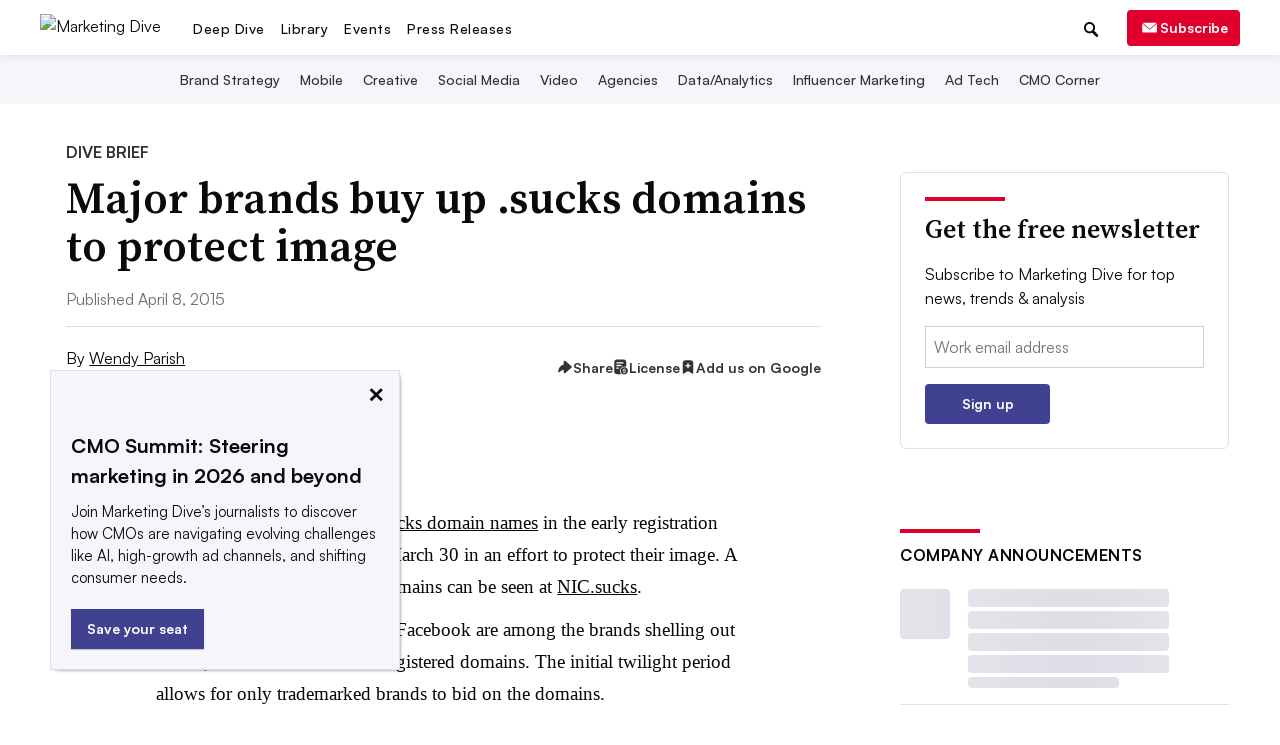

--- FILE ---
content_type: text/html; charset=utf-8
request_url: https://www.google.com/recaptcha/api2/aframe
body_size: 224
content:
<!DOCTYPE HTML><html><head><meta http-equiv="content-type" content="text/html; charset=UTF-8"></head><body><script nonce="8XuZ1HifsOEUWpajvv6CEw">/** Anti-fraud and anti-abuse applications only. See google.com/recaptcha */ try{var clients={'sodar':'https://pagead2.googlesyndication.com/pagead/sodar?'};window.addEventListener("message",function(a){try{if(a.source===window.parent){var b=JSON.parse(a.data);var c=clients[b['id']];if(c){var d=document.createElement('img');d.src=c+b['params']+'&rc='+(localStorage.getItem("rc::a")?sessionStorage.getItem("rc::b"):"");window.document.body.appendChild(d);sessionStorage.setItem("rc::e",parseInt(sessionStorage.getItem("rc::e")||0)+1);localStorage.setItem("rc::h",'1769443608868');}}}catch(b){}});window.parent.postMessage("_grecaptcha_ready", "*");}catch(b){}</script></body></html>

--- FILE ---
content_type: application/javascript; charset=utf-8
request_url: https://fundingchoicesmessages.google.com/f/AGSKWxV3uIM583ItkwZc6wgDFYRDDcZvoIAK5JENVBZMMb7MmD98g5MSAEPdM6ixjxQq2lpNgSrlYeaSNFtXIMCG8FzorNk-5e4Ks4LRAuCC3xFUh8em0JN36AZYDYwq7C8ryhZsRoENkg==?fccs=W251bGwsbnVsbCxudWxsLG51bGwsbnVsbCxudWxsLFsxNzY5NDQzNTk0LDU0NDAwMDAwMF0sbnVsbCxudWxsLG51bGwsW251bGwsWzcsNl0sbnVsbCxudWxsLG51bGwsbnVsbCxudWxsLG51bGwsbnVsbCxudWxsLG51bGwsMV0sImh0dHBzOi8vd3d3Lm1hcmtldGluZ2RpdmUuY29tL25ld3MvbWFqb3ItYnJhbmRzLWJ1eS11cC1zdWNrcy1kb21haW5zLXRvLXByb3RlY3QtaW1hZ2UvMzg0MzE5LyIsbnVsbCxbWzgsIms2MVBCam1rNk8wIl0sWzksImVuLVVTIl0sWzE2LCJbMSwxLDFdIl0sWzI2LCIxMiJdLFsxOSwiMiJdLFsxNywiWzBdIl0sWzI0LCIiXSxbMjUsIltbMzEwODIyNTRdXSJdLFsyOSwiZmFsc2UiXV1d
body_size: 120
content:
if (typeof __googlefc.fcKernelManager.run === 'function') {"use strict";this.default_ContributorServingResponseClientJs=this.default_ContributorServingResponseClientJs||{};(function(_){var window=this;
try{
var qp=function(a){this.A=_.t(a)};_.u(qp,_.J);var rp=function(a){this.A=_.t(a)};_.u(rp,_.J);rp.prototype.getWhitelistStatus=function(){return _.F(this,2)};var sp=function(a){this.A=_.t(a)};_.u(sp,_.J);var tp=_.ed(sp),up=function(a,b,c){this.B=a;this.j=_.A(b,qp,1);this.l=_.A(b,_.Pk,3);this.F=_.A(b,rp,4);a=this.B.location.hostname;this.D=_.Fg(this.j,2)&&_.O(this.j,2)!==""?_.O(this.j,2):a;a=new _.Qg(_.Qk(this.l));this.C=new _.dh(_.q.document,this.D,a);this.console=null;this.o=new _.mp(this.B,c,a)};
up.prototype.run=function(){if(_.O(this.j,3)){var a=this.C,b=_.O(this.j,3),c=_.fh(a),d=new _.Wg;b=_.hg(d,1,b);c=_.C(c,1,b);_.jh(a,c)}else _.gh(this.C,"FCNEC");_.op(this.o,_.A(this.l,_.De,1),this.l.getDefaultConsentRevocationText(),this.l.getDefaultConsentRevocationCloseText(),this.l.getDefaultConsentRevocationAttestationText(),this.D);_.pp(this.o,_.F(this.F,1),this.F.getWhitelistStatus());var e;a=(e=this.B.googlefc)==null?void 0:e.__executeManualDeployment;a!==void 0&&typeof a==="function"&&_.To(this.o.G,
"manualDeploymentApi")};var vp=function(){};vp.prototype.run=function(a,b,c){var d;return _.v(function(e){d=tp(b);(new up(a,d,c)).run();return e.return({})})};_.Tk(7,new vp);
}catch(e){_._DumpException(e)}
}).call(this,this.default_ContributorServingResponseClientJs);
// Google Inc.

//# sourceURL=/_/mss/boq-content-ads-contributor/_/js/k=boq-content-ads-contributor.ContributorServingResponseClientJs.en_US.k61PBjmk6O0.es5.O/d=1/exm=ad_blocking_detection_executable,kernel_loader,loader_js_executable/ed=1/rs=AJlcJMztj-kAdg6DB63MlSG3pP52LjSptg/m=cookie_refresh_executable
__googlefc.fcKernelManager.run('\x5b\x5b\x5b7,\x22\x5b\x5bnull,\\\x22marketingdive.com\\\x22,\\\x22AKsRol-E3-DaOnWgnn-J7N7oWYPZzjGWJRBGC7jwBAvkb0xoqtZXulVIEp4wKCWIbA6m2LWqhqFXWrBzfHhtL_kg6KsQZkgCau6N7_YPK6YbN4xyNydiGAT7xIGp8ynTp7FMtqgfbb8Z8RloB2oOFQJEyyEBao_UiQ\\\\u003d\\\\u003d\\\x22\x5d,null,\x5b\x5bnull,null,null,\\\x22https:\/\/fundingchoicesmessages.google.com\/f\/AGSKWxUHQXyg9ThFq5B5vvx_Rp-uujekLVbVvCnhQCE86vTEf4LoEmA6pZGAK47aNsV0xmHlC5k63mtyTA9_LbM-An41JS50pOIJ1I55lYsC36LLPQPcK21GtHo_oZxh4kGloPdBjVh4fA\\\\u003d\\\\u003d\\\x22\x5d,null,null,\x5bnull,null,null,\\\x22https:\/\/fundingchoicesmessages.google.com\/el\/AGSKWxXCUWY_jhR3xN9wv60QA59PyTZfk9qorMXzn-5I6aLb7qmElTS3LqYf-mqzIfGCLHh63KMjtGX2Ddq-eRlk4jQeautTYHpSj8U4I9Ze6j4gEk5uRY3v9Xw_tsjHSQBfAJXcXUNIDw\\\\u003d\\\\u003d\\\x22\x5d,null,\x5bnull,\x5b7,6\x5d,null,null,null,null,null,null,null,null,null,1\x5d\x5d,\x5b3,1\x5d\x5d\x22\x5d\x5d,\x5bnull,null,null,\x22https:\/\/fundingchoicesmessages.google.com\/f\/AGSKWxUxlaJd60ao-u-R9kZ7IpSic4Q-m2HrbMwAuitIqBBXCdWrsGkQhZww5BHqPacMVqLky4gky-LqDNt0l5sbKKv0OCuLPnXevspaNi0JS8L9QP_w0KgW-HhhkKqiUWHRbindLUOsAA\\u003d\\u003d\x22\x5d\x5d');}

--- FILE ---
content_type: application/javascript; charset=utf-8
request_url: https://fundingchoicesmessages.google.com/f/AGSKWxXXdyH3ylIvRlw9D_m9LANAI6rfzV3L79IXGgoJoisz8TERs318ERlwCL8zG0Qhe9ccImOO-3GV3DtRfzjeCfRMCQXZ7X7tXu8mP4Upc6D_ypbFyXoeDamiFVCjBIIXFnwE7-IhtS6B8wKghe1uZ4n2hBVA_5fmBF968Mz6J9JjksZIHabJ-v3pSL87/__ad_number=/adsense1./styleads2.unblocktheship.org/640x80-
body_size: -1289
content:
window['ddd60f55-9770-427a-b88a-2b8c3843a94c'] = true;